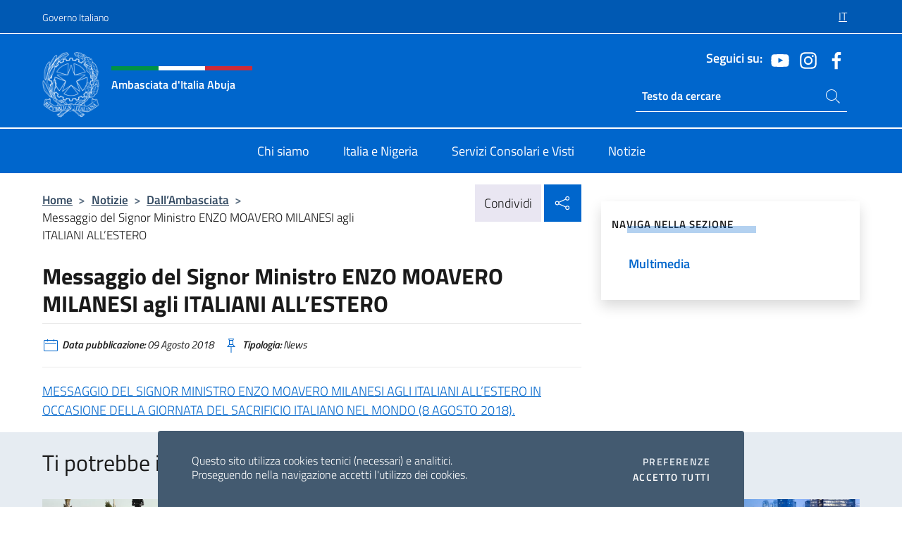

--- FILE ---
content_type: text/html; charset=UTF-8
request_url: https://ambabuja.esteri.it/it/news/dall_ambasciata/2018/08/messaggio-del-signor-ministro-enzo/
body_size: 12563
content:
<!DOCTYPE html>
<html lang="it-IT">
<head>
	<meta charset="UTF-8">
	<meta name="viewport" content="width=device-width, initial-scale=1, shrink-to-fit=no">
	<meta name="author" content="Ministero degli Affari Esteri e della Cooperazione Internazionale">
	<link rel="profile" href="https://gmpg.org/xfn/11">

	<title>Messaggio del Signor Ministro ENZO MOAVERO MILANESI agli ITALIANI ALL’ESTERO &#8211; Ambasciata d&#039;Italia Abuja</title>
<meta name='robots' content='max-image-preview:large' />
	<style>img:is([sizes="auto" i], [sizes^="auto," i]) { contain-intrinsic-size: 3000px 1500px }</style>
	<link rel="alternate" hreflang="it" href="https://ambabuja.esteri.it/it/news/dall_ambasciata/2018/08/messaggio-del-signor-ministro-enzo/" />
<link rel="alternate" hreflang="x-default" href="https://ambabuja.esteri.it/it/news/dall_ambasciata/2018/08/messaggio-del-signor-ministro-enzo/" />
<link rel="alternate" type="application/rss+xml" title="Ambasciata d&#039;Italia Abuja &raquo; Feed" href="https://ambabuja.esteri.it/it/feed/" />
<link rel="alternate" type="application/rss+xml" title="Ambasciata d&#039;Italia Abuja &raquo; Feed dei commenti" href="https://ambabuja.esteri.it/it/comments/feed/" />
<link rel='stylesheet' id='iwy-search-autocomplete-css' href='https://ambabuja.esteri.it/wp-content/plugins/iwy-search-autocomplete/public/css/iwy-search-autocomplete-public.min.css?ver=1.0.0' media='all' />
<link rel='stylesheet' id='bootstrap-italia-css-css' href='https://ambabuja.esteri.it/wp-content/themes/sedi-tema/assets/css/bootstrap-italia.min.css?ver=2.5.0' media='all' />
<link rel='stylesheet' id='custom-style-css' href='https://ambabuja.esteri.it/wp-content/themes/sedi-tema/assets/css/custom.min.css?ver=2.5.0' media='all' />
<script id="wpml-cookie-js-extra">
var wpml_cookies = {"wp-wpml_current_language":{"value":"it","expires":1,"path":"\/"}};
var wpml_cookies = {"wp-wpml_current_language":{"value":"it","expires":1,"path":"\/"}};
</script>
<script defer src="https://ambabuja.esteri.it/wp-content/plugins/sitepress-multilingual-cms/res/js/cookies/language-cookie.js?ver=486900" id="wpml-cookie-js" defer data-wp-strategy="defer"></script>
<script defer src="https://ambabuja.esteri.it/wp-includes/js/jquery/jquery.min.js?ver=3.7.1" id="jquery-core-js"></script>
<link rel="https://api.w.org/" href="https://ambabuja.esteri.it/it/wp-json/" /><link rel="alternate" title="JSON" type="application/json" href="https://ambabuja.esteri.it/it/wp-json/wp/v2/posts/1290" /><link rel="EditURI" type="application/rsd+xml" title="RSD" href="https://ambabuja.esteri.it/xmlrpc.php?rsd" />

<link rel="canonical" href="https://ambabuja.esteri.it/it/news/dall_ambasciata/2018/08/messaggio-del-signor-ministro-enzo/" />
<link rel='shortlink' href='https://ambabuja.esteri.it/it/?p=1290' />
<link rel="alternate" title="oEmbed (JSON)" type="application/json+oembed" href="https://ambabuja.esteri.it/it/wp-json/oembed/1.0/embed?url=https%3A%2F%2Fambabuja.esteri.it%2Fit%2Fnews%2Fdall_ambasciata%2F2018%2F08%2Fmessaggio-del-signor-ministro-enzo%2F" />
<link rel="alternate" title="oEmbed (XML)" type="text/xml+oembed" href="https://ambabuja.esteri.it/it/wp-json/oembed/1.0/embed?url=https%3A%2F%2Fambabuja.esteri.it%2Fit%2Fnews%2Fdall_ambasciata%2F2018%2F08%2Fmessaggio-del-signor-ministro-enzo%2F&#038;format=xml" />
<meta name="generator" content="WPML ver:4.8.6 stt:1,4,27;" />
        <!-- Matomo -->
<script type="text/javascript">
  var _paq = window._paq = window._paq || [];
  /* tracker methods like "setCustomDimension" should be called before "trackPageView" */
  _paq.push(['trackPageView']);
  _paq.push(['enableLinkTracking']);
  (function() {
    var u="https://ingestion.webanalytics.italia.it/";
    _paq.push(['setTrackerUrl', u+'matomo.php']);
    _paq.push(['setSiteId', '39536']);
    var d=document, g=d.createElement('script'), s=d.getElementsByTagName('script')[0];
    g.type='text/javascript'; g.async=true; g.src=u+'matomo.js'; s.parentNode.insertBefore(g,s);
  })();
</script>
<!-- End Matomo Code -->

	<meta property="og:title" content="Messaggio del Signor Ministro ENZO MOAVERO MILANESI agli ITALIANI ALL’ESTERO"><meta property="og:type" content="article"><meta property="og:url" content="https://ambabuja.esteri.it/it/news/dall_ambasciata/2018/08/messaggio-del-signor-ministro-enzo/"><meta property="og:image" content="https://ambabuja.esteri.it/wp-content/themes/sedi-tema/assets/img/img-default.jpg"><meta property="og:description" content="MESSAGGIO DEL SIGNOR MINISTRO ENZO MOAVERO MILANESI AGLI ITALIANI ALL’ESTERO IN OCCASIONE DELLA GIORNATA DEL SACRIFICIO ITALIANO NEL MONDO (8 AGOSTO 2018)."><link rel="icon" href="https://ambabuja.esteri.it/wp-content/uploads/2023/04/repubblica-italiana-logo-scuro.png" sizes="32x32" />
<link rel="icon" href="https://ambabuja.esteri.it/wp-content/uploads/2023/04/repubblica-italiana-logo-scuro.png" sizes="192x192" />
<link rel="apple-touch-icon" href="https://ambabuja.esteri.it/wp-content/uploads/2023/04/repubblica-italiana-logo-scuro.png" />
<meta name="msapplication-TileImage" content="https://ambabuja.esteri.it/wp-content/uploads/2023/04/repubblica-italiana-logo-scuro.png" />
</head>

<body class="wp-singular post-template-default single single-post postid-1290 single-format-standard wp-custom-logo wp-theme-sedi-tema">

 <!-- Cookiebar -->
 <div class="cookiebar">
    <p>Questo sito utilizza cookies tecnici (necessari) e analitici. <br>Proseguendo nella navigazione accetti l'utilizzo dei cookies.</p>
    <div class="cookiebar-buttons">
        <button id="pref-modal" class="cookiebar-btn" data-bs-toggle="modal" data-bs-target="#modalcookie">Preferenze<span class="visually-hidden"> cookies</span></button>
        <button data-bs-accept="cookiebar" class="cookiebar-btn cookiebar-confirm">Accetto tutti<span class="visually-hidden">  i cookies</span></button>
    </div>
</div>

<div id="page" class="site">
	<!-- Skiplinks -->
	<div class="skiplinks">
    	<a class="visually-hidden visually-hidden-focusable" href="#primary">Salta al contenuto</a>
  	</div>
	
	<!-- Header del sito -->
	<header id="masthead" class="site-header it-header-wrapper it-header-sticky" data-bs-toggle="sticky" data-bs-position-type="fixed" data-bs-sticky-class-name="is-sticky" data-bs-target="#header-nav-wrapper">

	    <!-- Top bar del sito -->
		<div class="it-header-slim-wrapper thead-dark">
          <div class="container">
            <div class="row">
              <div class="col-12">
                <div class="it-header-slim-wrapper-content ps-0">
                  <a class="d-lg-block navbar-brand" href="https://www.governo.it/">Governo Italiano</a>
                  <div class="it-header-slim-right-zone"> 
                        <div class="row">
                          <div class="col-12">
                            <div class="link-list-wrapper">
                              <ul id="top-menu" class="link-list lang-menu list-inline"><li id="menu-item-wpml-ls-4-it" class="menu-item wpml-ls-slot-4 wpml-ls-item wpml-ls-item-it wpml-ls-current-language wpml-ls-menu-item wpml-ls-first-item wpml-ls-last-item menu-item-type-wpml_ls_menu_item menu-item-object-wpml_ls_menu_item menu-item-wpml-ls-4-it"><a href="https://ambabuja.esteri.it/it/news/dall_ambasciata/2018/08/messaggio-del-signor-ministro-enzo/" role="menuitem"><span class="text-white"><span class="wpml-ls-display">IT</span></span></a></li>
</ul>                              <!-- <ul class="link-list list-inline lang-menu">
                                <li class="list-inline-item">
                                  <a class="list-item text-white active" href="#"><span class="text-white">ITA</span></a>
                                </li>
                                <li class="list-inline-item">
                                  <a class="list-item text-white" href="#"><span class="text-white">ENG</span></a>
                                </li>
                                <li class="list-inline-item">
                                  <a class="list-item text-white" href="#"><span class="text-white">ARA</span></a>
                                </li>
                              </ul> -->
                            </div>
                          </div>
                        </div>        
                  </div>
                </div>
              </div>
            </div>
          </div>
        </div>
	
	<!-- Contenitore logo, cerca, social e menù -->
	<section class="it-nav-wrapper">
  <h2 class="visually-hidden">Intestazione sito, social e menù</h2>
		<div class="site-branding it-header-center-wrapper">
		
		<!-- Bandiera italiana o riga total white -->
		<div class="flag_container clearfix">
            <div class="white clearfix"></div>
            <div class="white clearfix"></div>
            <div class="white clearfix"></div>
        </div>

		<!-- Container elemnti -->
		<div class="container">
              <div class="row">
                <div class="col-12">
                  <div class="it-header-center-content-wrapper ps-0">
                    <div class="it-brand-wrapper">
					<a href="https://ambabuja.esteri.it/it/" rel="home">
              <picture>
                <source type="image/webp" srcset="https://ambabuja.esteri.it/wp-content/themes/sedi-tema/assets/img/logo-mae-2x.webp 2x, https://ambabuja.esteri.it/wp-content/themes/sedi-tema/assets/img/logo-mae.webp 1x">
                <source type="image/png" srcset="https://ambabuja.esteri.it/wp-content/themes/sedi-tema/assets/img/logo-mae.png">
                <img class="logo-img" width="82" height="94" src="https://ambabuja.esteri.it/wp-content/themes/sedi-tema/assets/img/logo-mae.png" alt="Logo Ambasciata d&#039;Italia Abuja">
              </picture>
                <div class="it-brand-text ps-3 w-75">
                  <div class="flag_container clearfix logo-flag">
                    <div class="green clearfix"></div>
                    <div class="white clearfix"></div>
                    <div class="red clearfix"></div>
                  </div>
                                        <p class="no_toc title-site">Ambasciata d&#039;Italia Abuja</p>
                                        <p class="site-description visually-hidden">Il nuovo sito Ambasciata d&#039;Italia a Abuja</p>
                                            </div>
                      </a>
                    </div>
                    <div class="it-right-zone flex-column header-right-column">
                                            <section class="it-socials d-none d-md-flex hidden-md">
                        <p class="h6 title-social">Seguici su:</p>
                        <ul>
                                                    <li>
                            <a aria-label="Vai al canale youtube" href="https://www.youtube.com/@ItalyInAbuja" target="_blank" rel="noopener">
                            <img class="ico-head" src="https://ambabuja.esteri.it/wp-content/themes/sedi-tema/assets/img/social-header/youtube-ico.svg" alt="Vai al canale youtube"/></a>
                          </li>
                                                    <li>
                            <a aria-label="Vai al canale instagram" href="https://www.instagram.com/italyinabuja" target="_blank" rel="noopener">
                            <img class="ico-head" src="https://ambabuja.esteri.it/wp-content/themes/sedi-tema/assets/img/social-header/instagram-ico.svg" alt="Vai al canale instagram"/></a>
                          </li>
                                                    <li>
                            <a aria-label="Vai al canale facebook" href="https://www.facebook.com/ItalyinAbuja" target="_blank" rel="noopener">
                            <img class="ico-head" src="https://ambabuja.esteri.it/wp-content/themes/sedi-tema/assets/img/social-header/facebook-ico.svg" alt="Vai al canale facebook"/></a>
                          </li>
                                                  </ul>
                      </section>
                                            <section role="search" class="mt-auto it-search-wrapper">
		<h2 class="visually-hidden">Ricerca sito live</h2>
			<div class="form-group search-head" id="box-live-search">
				<label for="search-live" class="visually-hidden">Cerca nel sito</label>
				<input id="search-live" type="search" class="autocomplete text-white" placeholder="Testo da cercare" name="autocomplete">
				<span class="autocomplete-icon" aria-hidden="true">
					<svg class="icon icon-sm icon-white"><use xlink:href="https://ambabuja.esteri.it/wp-content/themes/sedi-tema/assets/svg/sprites.svg#it-search"></use></svg>
				</span>
				
				<ul class="autocomplete-search search-overlay" id="wrapper-lis-search">
				
					<li><a id="default-text" href="#">
						<span class="autocomplete-search-text">
							digita...</span>
						</a>
					</li>
					
				</ul>
			</div>        
			</section>                     
                    </div>
                  </div>
                </div>
              </div>
            </div>
		</div><!-- .site-branding -->
	
	<!-- Contenitore della navigazione -->
	<div id="header-nav-wrapper" class="it-header-navbar-wrapper">
		<div class="container">
			<div class="row">
				<div class="col-12">
					<nav id="site-navigation" class="main-navigation navbar navbar-expand-lg theme-dark-mobile">
					  <button class="custom-navbar-toggler" type="button" aria-controls="navbarNavQ" aria-expanded="false" aria-label="Mostra/Nascondi la navigazione" data-bs-toggle="navbarcollapsible" data-bs-target="#navbarNavQ">
                  <svg class="icon icon-light icon-sm"><use xlink:href="https://ambabuja.esteri.it/wp-content/themes/sedi-tema/assets/svg/sprites.svg#it-burger"></use></svg>
            </button>
						<div class="navbar-collapsable" id="navbarNavQ">
							<div class="overlay"></div>
							<div class="close-div bg-transparent">
								<button class="btn close-menu" type="button">
								<svg class="icon icon-lg icon-white">
                  <use xlink:href="https://ambabuja.esteri.it/wp-content/themes/sedi-tema/assets/svg/sprites.svg#it-close"></use>
                </svg>
								<span class="visually-hidden">Chiudi</span>
								</button>
							</div>
							<div class="menu-wrapper">
								<div class="logo-menu-mobile border-bottom p-4">
                  <div class="col-sm-8 pb-2">   
                  <span class="text-white h4">Menu</span>
                          </div>
								</div>
								<ul id="primary-menu" class="navbar-nav mx-auto"><li id="nav-menu-item-27" class="nav-item dropdown megamenu  menu-item-even menu-item-depth-0 menu-item menu-item-type-post_type menu-item-object-page"><a href="https://ambabuja.esteri.it/it/chi-siamo/" class="nav-link main-menu-link list-item"><span>Chi siamo</span></a><li id="nav-menu-item-26" class="nav-item dropdown megamenu  menu-item-even menu-item-depth-0 menu-item menu-item-type-post_type menu-item-object-page"><a href="https://ambabuja.esteri.it/it/italia-e-nigeria/" class="nav-link main-menu-link list-item"><span>Italia e Nigeria</span></a><li id="nav-menu-item-25" class="nav-item dropdown megamenu  menu-item-even menu-item-depth-0 menu-item menu-item-type-post_type menu-item-object-page"><a href="https://ambabuja.esteri.it/it/servizi-consolari-e-visti/" class="nav-link main-menu-link list-item"><span>Servizi Consolari e Visti</span></a><li id="nav-menu-item-24" class="nav-item dropdown megamenu  menu-item-even menu-item-depth-0 menu-item menu-item-type-post_type menu-item-object-page"><a href="https://ambabuja.esteri.it/it/news/" class="nav-link main-menu-link list-item"><span>Notizie</span></a></ul>                  <!-- Form ricerca mobile -->
								<div class="form-group mobile-search mt-2 p-2">
									<form role="search" method="get" action="https://ambabuja.esteri.it/it/">
										<input id="ricerca-mobile" name="s" type="search" placeholder="Cerca nel sito">
											
											<button type="submit" class="autocomplete-icon icon-search-submit-mobile" aria-hidden="true">
												<svg class="icon icon-sm icon-primary"><use xlink:href="https://ambabuja.esteri.it/wp-content/themes/sedi-tema/assets/svg/sprites.svg#it-search"></use></svg>
                        <span class="d-none">Cerca nel sito</span>
											</button>
										<label for="ricerca-mobile" class="visually-hidden">Cerca nel sito</label>
									</form>
								</div>
							</div><!-- .menu-wrapper -->
						</div><!-- .navbar-collapsable -->
					</nav><!-- #site-navigation -->
				</div>
			</div>
		</div>
	</div><!-- .it-header-navbar-wrapper -->
 </section>
</header><!-- #masthead -->
	<main id="primary" class="site-main container mt-3">
			<div class="row">
				<div class="col-lg-8">
					<!-- Breadcrumbs e social sharing -->
					<div class="row">
						<div class="col-lg-8">
							<nav class="breadcrumb-container" aria-label="breadcrumb"><ol class="breadcrumb"><li class="breadcrumb-item"><a href="https://ambabuja.esteri.it/it/">Home</a><span class="separator">&gt;</span></li><li class="breadcrumb-item"><li class="breadcrumb-item">
                                <a href="https://ambabuja.esteri.it/it/news/">Notizie</a></li><li class="breadcrumb-item"><span class="separator">&gt;</span></li><li class="breadcrumb-item">
                                <a href="https://ambabuja.esteri.it/it/news/dall_ambasciata/">Dall&#8217;Ambasciata</a></li><li class="breadcrumb-item"><span class="separator">&gt;</span></li><li class="breadcrumb-item active" aria-current="page">Messaggio del Signor Ministro ENZO MOAVERO MILANESI agli ITALIANI ALL’ESTERO</li></ol></nav>						</div>
						<div class="col-lg-4">
							
    <!-- Share button -->
    <div class="share_buttons reveal-content clearfix">
        <div class="share_buttons_container float-start clearfix pe-2">
            <a href="https://www.facebook.com/sharer/sharer.php?u=https://ambabuja.esteri.it/it/messaggio-del-signor-ministro-enzo/" title="Condividi su Facebook">
                <svg class="icon icon-lg icon-padded bg-primary icon-white">
                    <use xlink:href="https://ambabuja.esteri.it/wp-content/themes/sedi-tema/assets/svg/sprites.svg#it-facebook"></use>
                </svg>
                <span class="visually-hidden">Condividi su Facebook</span>
            </a>
            <a href="https://twitter.com/intent/tweet?url=https://ambabuja.esteri.it/it/messaggio-del-signor-ministro-enzo/" title="Condividi su Twitter">
                <svg class="icon icon-lg icon-padded bg-primary icon-white">
                    <use xlink:href="https://ambabuja.esteri.it/wp-content/themes/sedi-tema/assets/svg/sprites.svg#it-twitter"></use>
                </svg>
                <span class="visually-hidden">Condividi su Twitter</span>
            </a>
            <a href="https://api.whatsapp.com/send?text=https://ambabuja.esteri.it/it/messaggio-del-signor-ministro-enzo/" data-action="share/whatsapp/share" title="Condividi su Whatsapp">
                <svg class="icon icon-lg icon-padded bg-primary icon-white">
                    <use xlink:href="https://ambabuja.esteri.it/wp-content/themes/sedi-tema/assets/svg/sprites.svg#it-whatsapp"></use>
                </svg>
                <span class="visually-hidden">Condividi su Whatsapp</span>
            </a>
        </div>
        <!-- /share_buttons_container -->
        <span class="bg-light share-span">Condividi</span>
            <a href="#" onclick="return false" title="Condividi sui Social Network" class="share_buttons_trigger reveal-trigger">
                <svg class="icon icon-lg icon-padded bg-primary icon-white align-middle">
                  <use xlink:href="https://ambabuja.esteri.it/wp-content/themes/sedi-tema/assets/svg/sprites.svg#it-share"></use>
                </svg>
                <span class="visually-hidden">Condividi sui Social Network</span>
            </a>
    </div>						</div>
					</div>
		
<article id="post-1290" class="post-1290 post type-post status-publish format-standard hentry">
	
	<header class="entry-header">
		<h1 class="entry-title h3">Messaggio del Signor Ministro ENZO MOAVERO MILANESI agli ITALIANI ALL’ESTERO</h1>	</header><!-- .entry-header -->

	
		<div class="entry-meta">
					<ul class="list-inline">
        	<li class="list-inline-item">
				<svg class="icon icon-primary icon-sm">
					<use xlink:href="https://ambabuja.esteri.it/wp-content/themes/sedi-tema/assets/svg/sprites.svg#it-calendar"></use>
				</svg>
				<small>
					<b> Data pubblicazione:</b> 09 Agosto 2018				</small>
				</li>
            <li class="list-inline-item">
				<svg class="icon icon-primary icon-sm">
					<use xlink:href="https://ambabuja.esteri.it/wp-content/themes/sedi-tema/assets/svg/sprites.svg#it-pin"></use>
				</svg>
				<small>
					<b>Tipologia:</b> News				</small>
			</li>
		</ul>
				</div><!-- .entry-meta -->

	<div class="entry-content">
		<p><a href="http://ambabuja.esteri.it/wp-content/uploads/resource/doc/2018/08/messaggio_del_signor_ministro.docx" target="_blank" title="Messaggio del Signor Ministro" rel="noopener">MESSAGGIO DEL SIGNOR MINISTRO ENZO MOAVERO MILANESI AGLI ITALIANI ALL’ESTERO IN OCCASIONE DELLA GIORNATA DEL SACRIFICIO ITALIANO NEL MONDO (8 AGOSTO 2018).</a></p>
	</div><!-- .entry-content -->

	<footer class="entry-footer">
			</footer><!-- .entry-footer -->
</article><!-- #post-1290 -->
			</div><!-- .col-lg-8 -->
			
<aside id="secondary" class="widget-area col-lg-4 ps-3 d-none d-lg-block d-xl-block affix-parent">
	<div class="sidebar-wrapper affix-top side-affix">
		<section id="iwy_widget_walker-3" class="widget widget_iwy_widget_walker">    <h4 class="h4 widget-title no-toc">Naviga nella sezione</h4>        <div class="sidebar-linklist-wrapper side-scrool">
            <div class="link-list-wrapper">
              <ul class="link-list">
                                    <li data-order="0">
                      <a href="https://ambabuja.esteri.it/it/news/multimedia/" class="list-item large medium right-icon " title="Multimedia"><span>Multimedia </span>
                                                </a>
                                            </li>   
                              </ul>
            </div>
        </div>
        </section>	</div>
</aside><!-- #secondary -->
		   </div><!-- .row -->
	</main><!-- #main -->

<!-- Sezione correlati -->
<section class="container-fluid c-line neutral-2-bg-a1 pb-4 pt-4">
    <div class="container">
      	<div class="row">
        	<div class="col-12">
          	<!-- Carousel gallery -->
          	<div class="it-carousel-wrapper it-carousel-landscape-abstract-three-cols splide" data-bs-carousel-splide>
			  <div class="it-header-block-title">
			  	<h3 class="no_toc fw-normal">Ti potrebbe interessare anche..</h3>
			  </div><!-- /.it-header-block-title -->
			  <div class="splide__track">
				<ul class="splide__list">
											<li class="splide__slide">
							<article class="it-single-slide-wrapper">
								<!--start card-->
								<div class="card-wrapper card-space">
									<div class="card card-big no-after">
										<div class="img-responsive-wrapper">
											<div class="img-responsive">
												<figure class="img-wrapper">
																										<img class="img-fluid" width="640" height="480" src="https://ambabuja.esteri.it/wp-content/uploads/2026/01/remembrance-day-768x576.jpeg" srcset="https://ambabuja.esteri.it/wp-content/uploads/2026/01/remembrance-day.jpeg 1080w, https://ambabuja.esteri.it/wp-content/uploads/2026/01/remembrance-day-300x225.jpeg 300w, https://ambabuja.esteri.it/wp-content/uploads/2026/01/remembrance-day-1024x768.jpeg 1024w, https://ambabuja.esteri.it/wp-content/uploads/2026/01/remembrance-day-768x576.jpeg 768w" sizes="(max-width: 1080px) 100vw, 1080px" alt="" title="remembrance day">
												  
												</figure>
											</div>
										</div>
										<div class="card-body px-3 px-md-4">
											<h5 class="card-title correlato"><a class="text-decoration-none text-body" href="https://ambabuja.esteri.it/it/news/dall_ambasciata/2026/01/lambasciatore-ditalia-al-armed-forces-remembrance-day/" title="Vai a L&#039;Ambasciatore d&#039;Italia al Armed Forces Remembrance Day">L&#039;Ambasciatore d&#039;Italia al Armed Forces Remembrance Day</a></h5>
											<p class="card-text">Il 15 gennaio in Nigeria si celebra l’Armed Forces Remembrance Day, la giornata nazionale dedicata...</p>
											<footer class="it-card-footer">
												<a href="https://ambabuja.esteri.it/it/news/dall_ambasciata/2026/01/lambasciatore-ditalia-al-armed-forces-remembrance-day/" title="Vai all'articolo L&#039;Ambasciatore d&#039;Italia al Armed Forces Remembrance Day" class="btn btn-outline-primary btn-sm">Leggi<span class="visually-hidden">L&#039;Ambasciatore d&#039;Italia al Armed Forces Remembrance Day</span></a>
											</footer>
										</div><!-- ./card-body -->
									</div><!-- ./card -->
								</div><!--end card-->
							</article><!--.it-single-slide-wrapper-->
						</li>
											<li class="splide__slide">
							<article class="it-single-slide-wrapper">
								<!--start card-->
								<div class="card-wrapper card-space">
									<div class="card card-big no-after">
										<div class="img-responsive-wrapper">
											<div class="img-responsive">
												<figure class="img-wrapper">
																										<img class="img-fluid" width="640" height="360" src="https://ambabuja.esteri.it/wp-content/uploads/2026/01/Global-Gateway-768x432.jpg" srcset="https://ambabuja.esteri.it/wp-content/uploads/2026/01/Global-Gateway.jpg 991w, https://ambabuja.esteri.it/wp-content/uploads/2026/01/Global-Gateway-300x169.jpg 300w, https://ambabuja.esteri.it/wp-content/uploads/2026/01/Global-Gateway-768x432.jpg 768w" sizes="(max-width: 991px) 100vw, 991px" alt="Logo Global Gateway e bandiera dell&#039;Unione Europea su sfondo blu" title="Global Gateway &#8211; Iniziativa UE">
												  
												</figure>
											</div>
										</div>
										<div class="card-body px-3 px-md-4">
											<h5 class="card-title correlato"><a class="text-decoration-none text-body" href="https://ambabuja.esteri.it/it/news/dall_ambasciata/2026/01/global-gateway-investment-hub-per-le-imprese-europee-che-vogliono-investire-nellafrica-sub-sahariana/" title="Vai a Global Gateway Investment Hub: per le imprese europee che vogliono investire nell&#039;Africa Sub-Sahariana">Global Gateway Investment Hub: per le imprese europee che vogliono investire nell&#039;Africa Sub-Sahariana</a></h5>
											<p class="card-text">La Commissione Europea organizza il 28 gennaio (ore 14-15,30) una sessione informativa online sul funzionamento...</p>
											<footer class="it-card-footer">
												<a href="https://ambabuja.esteri.it/it/news/dall_ambasciata/2026/01/global-gateway-investment-hub-per-le-imprese-europee-che-vogliono-investire-nellafrica-sub-sahariana/" title="Vai all'articolo Global Gateway Investment Hub: per le imprese europee che vogliono investire nell&#039;Africa Sub-Sahariana" class="btn btn-outline-primary btn-sm">Leggi<span class="visually-hidden">Global Gateway Investment Hub: per le imprese europee che vogliono investire nell&#039;Africa Sub-Sahariana</span></a>
											</footer>
										</div><!-- ./card-body -->
									</div><!-- ./card -->
								</div><!--end card-->
							</article><!--.it-single-slide-wrapper-->
						</li>
											<li class="splide__slide">
							<article class="it-single-slide-wrapper">
								<!--start card-->
								<div class="card-wrapper card-space">
									<div class="card card-big no-after">
										<div class="img-responsive-wrapper">
											<div class="img-responsive">
												<figure class="img-wrapper">
																										<img class="img-fluid" width="640" height="448" src="https://ambabuja.esteri.it/wp-content/uploads/2026/01/cover-guida-economica-768x538.jpg" srcset="https://ambabuja.esteri.it/wp-content/uploads/2026/01/cover-guida-economica.jpg 1023w, https://ambabuja.esteri.it/wp-content/uploads/2026/01/cover-guida-economica-300x210.jpg 300w, https://ambabuja.esteri.it/wp-content/uploads/2026/01/cover-guida-economica-768x538.jpg 768w" sizes="(max-width: 1023px) 100vw, 1023px" alt="Copertina della guida economica sulla Nigeria pubblicata dall’Ambasciata d’Italia ad Abuja" title="Guida economica Nigeria – Diplomazia della Crescita">
												  
												</figure>
											</div>
										</div>
										<div class="card-body px-3 px-md-4">
											<h5 class="card-title correlato"><a class="text-decoration-none text-body" href="https://ambabuja.esteri.it/it/news/dall_ambasciata/2026/01/guida-per-le-aziende-italiane/" title="Vai a GUIDA PER LE AZIENDE ITALIANE">GUIDA PER LE AZIENDE ITALIANE</a></h5>
											<p class="card-text">L&#039;Agenzia Nazionale Stampa Associata (ANSA) principale agenzia di stampa italiana e una delle più importanti...</p>
											<footer class="it-card-footer">
												<a href="https://ambabuja.esteri.it/it/news/dall_ambasciata/2026/01/guida-per-le-aziende-italiane/" title="Vai all'articolo GUIDA PER LE AZIENDE ITALIANE" class="btn btn-outline-primary btn-sm">Leggi<span class="visually-hidden">GUIDA PER LE AZIENDE ITALIANE</span></a>
											</footer>
										</div><!-- ./card-body -->
									</div><!-- ./card -->
								</div><!--end card-->
							</article><!--.it-single-slide-wrapper-->
						</li>
											<li class="splide__slide">
							<article class="it-single-slide-wrapper">
								<!--start card-->
								<div class="card-wrapper card-space">
									<div class="card card-big no-after">
										<div class="img-responsive-wrapper">
											<div class="img-responsive">
												<figure class="img-wrapper">
																										<img class="img-fluid" width="640" height="800" src="https://ambabuja.esteri.it/wp-content/uploads/2025/12/7-768x960.jpg" srcset="https://ambabuja.esteri.it/wp-content/uploads/2025/12/7.jpg 1080w, https://ambabuja.esteri.it/wp-content/uploads/2025/12/7-240x300.jpg 240w, https://ambabuja.esteri.it/wp-content/uploads/2025/12/7-819x1024.jpg 819w, https://ambabuja.esteri.it/wp-content/uploads/2025/12/7-768x960.jpg 768w" sizes="(max-width: 1080px) 100vw, 1080px" alt="Poster celebrativo della GNS 2025 con icone spaziali e riferimenti al satellite S. Marco 1" title="Giornata Nazionale dello Spazio 2025">
												  
												</figure>
											</div>
										</div>
										<div class="card-body px-3 px-md-4">
											<h5 class="card-title correlato"><a class="text-decoration-none text-body" href="https://ambabuja.esteri.it/it/news/dall_ambasciata/2025/12/giornata-nazionale-dello-spazio-gns/" title="Vai a Giornata Nazionale dello Spazio (GNS)">Giornata Nazionale dello Spazio (GNS)</a></h5>
											<p class="card-text">Con il lancio del primo satellite artificiale italiano, San Marco 1, avvenuto nel 1964, l’Italia...</p>
											<footer class="it-card-footer">
												<a href="https://ambabuja.esteri.it/it/news/dall_ambasciata/2025/12/giornata-nazionale-dello-spazio-gns/" title="Vai all'articolo Giornata Nazionale dello Spazio (GNS)" class="btn btn-outline-primary btn-sm">Leggi<span class="visually-hidden">Giornata Nazionale dello Spazio (GNS)</span></a>
											</footer>
										</div><!-- ./card-body -->
									</div><!-- ./card -->
								</div><!--end card-->
							</article><!--.it-single-slide-wrapper-->
						</li>
											<li class="splide__slide">
							<article class="it-single-slide-wrapper">
								<!--start card-->
								<div class="card-wrapper card-space">
									<div class="card card-big no-after">
										<div class="img-responsive-wrapper">
											<div class="img-responsive">
												<figure class="img-wrapper">
																										<img class="img-fluid" width="640" height="640" src="https://ambabuja.esteri.it/wp-content/uploads/2025/12/DIRITTI-UMANI-768x768.jpg" srcset="https://ambabuja.esteri.it/wp-content/uploads/2025/12/DIRITTI-UMANI.jpg 1024w, https://ambabuja.esteri.it/wp-content/uploads/2025/12/DIRITTI-UMANI-300x300.jpg 300w, https://ambabuja.esteri.it/wp-content/uploads/2025/12/DIRITTI-UMANI-150x150.jpg 150w, https://ambabuja.esteri.it/wp-content/uploads/2025/12/DIRITTI-UMANI-768x768.jpg 768w" sizes="(max-width: 1024px) 100vw, 1024px" alt="Illustrazione simbolica della Giornata dei Diritti Umani con persone, globo e simboli di pace" title="Giornata dei Diritti Umani – Dichiarazione Universale">
												  
												</figure>
											</div>
										</div>
										<div class="card-body px-3 px-md-4">
											<h5 class="card-title correlato"><a class="text-decoration-none text-body" href="https://ambabuja.esteri.it/it/news/dall_ambasciata/2025/12/giornata-dei-diritti-umani-tajani-il-mandato-dellitalia-a-ginevra-dara-slancio-alla-nostra-azione/" title="Vai a Giornata dei diritti umani, Tajani: il mandato dell’Italia a Ginevra darà slancio alla nostra azione">Giornata dei diritti umani, Tajani: il mandato dell’Italia a Ginevra darà slancio alla nostra azione</a></h5>
											<p class="card-text">In occasione della Giornata internazionale dei diritti umani — che ricorda l’adozione della Dichiarazione Universale...</p>
											<footer class="it-card-footer">
												<a href="https://ambabuja.esteri.it/it/news/dall_ambasciata/2025/12/giornata-dei-diritti-umani-tajani-il-mandato-dellitalia-a-ginevra-dara-slancio-alla-nostra-azione/" title="Vai all'articolo Giornata dei diritti umani, Tajani: il mandato dell’Italia a Ginevra darà slancio alla nostra azione" class="btn btn-outline-primary btn-sm">Leggi<span class="visually-hidden">Giornata dei diritti umani, Tajani: il mandato dell’Italia a Ginevra darà slancio alla nostra azione</span></a>
											</footer>
										</div><!-- ./card-body -->
									</div><!-- ./card -->
								</div><!--end card-->
							</article><!--.it-single-slide-wrapper-->
						</li>
											<li class="splide__slide">
							<article class="it-single-slide-wrapper">
								<!--start card-->
								<div class="card-wrapper card-space">
									<div class="card card-big no-after">
										<div class="img-responsive-wrapper">
											<div class="img-responsive">
												<figure class="img-wrapper">
																										<img class="img-fluid" width="640" height="427" src="https://ambabuja.esteri.it/wp-content/uploads/2025/12/TAJANI-CUCINA-ITA-768x512.jpg" srcset="https://ambabuja.esteri.it/wp-content/uploads/2025/12/TAJANI-CUCINA-ITA.jpg 1600w, https://ambabuja.esteri.it/wp-content/uploads/2025/12/TAJANI-CUCINA-ITA-300x200.jpg 300w, https://ambabuja.esteri.it/wp-content/uploads/2025/12/TAJANI-CUCINA-ITA-1024x682.jpg 1024w, https://ambabuja.esteri.it/wp-content/uploads/2025/12/TAJANI-CUCINA-ITA-768x512.jpg 768w" sizes="(max-width: 1600px) 100vw, 1600px" alt="Delegati italiani con bandiera nazionale durante la seduta UNESCO a New Delhi" title="Delegazione italiana alla seduta UNESCO">
												  
												</figure>
											</div>
										</div>
										<div class="card-body px-3 px-md-4">
											<h5 class="card-title correlato"><a class="text-decoration-none text-body" href="https://ambabuja.esteri.it/it/news/dall_ambasciata/2025/12/la-cucina-italiana-patrimonio-dellumanita-unesco/" title="Vai a LA CUCINA ITALIANA PATRIMONIO DELL&#039;UMANITÀ UNESCO">LA CUCINA ITALIANA PATRIMONIO DELL&#039;UMANITÀ UNESCO</a></h5>
											<p class="card-text">La Cucina Italiana entra a pieno titolo tra i patrimoni immateriali dell’umanità, confermando che il...</p>
											<footer class="it-card-footer">
												<a href="https://ambabuja.esteri.it/it/news/dall_ambasciata/2025/12/la-cucina-italiana-patrimonio-dellumanita-unesco/" title="Vai all'articolo LA CUCINA ITALIANA PATRIMONIO DELL&#039;UMANITÀ UNESCO" class="btn btn-outline-primary btn-sm">Leggi<span class="visually-hidden">LA CUCINA ITALIANA PATRIMONIO DELL&#039;UMANITÀ UNESCO</span></a>
											</footer>
										</div><!-- ./card-body -->
									</div><!-- ./card -->
								</div><!--end card-->
							</article><!--.it-single-slide-wrapper-->
						</li>
											<li class="splide__slide">
							<article class="it-single-slide-wrapper">
								<!--start card-->
								<div class="card-wrapper card-space">
									<div class="card card-big no-after">
										<div class="img-responsive-wrapper">
											<div class="img-responsive">
												<figure class="img-wrapper">
																										<img class="img-fluid" width="100" height="112" src="https://ambabuja.esteri.it/wp-content/uploads/2023/04/repubblica-italiana-logo-scuro.png" srcset="" sizes="(max-width: 100px) 100vw, 100px" alt="Repubblica Italiana Logo scuro" title="Repubblica Italiana Logo scuro">
												  
												</figure>
											</div>
										</div>
										<div class="card-body px-3 px-md-4">
											<h5 class="card-title correlato"><a class="text-decoration-none text-body" href="https://ambabuja.esteri.it/it/news/dall_ambasciata/2025/12/avviso-modifica-costo-passaporto-ordinario-elettronico/" title="Vai a AVVISO – MODIFICA COSTO PASSAPORTO ORDINARIO ELETTRONICO">AVVISO – MODIFICA COSTO PASSAPORTO ORDINARIO ELETTRONICO</a></h5>
											<p class="card-text">A decorrere dal 1° dicembre 2025 il costo del passaporto sarà di 116 euro per...</p>
											<footer class="it-card-footer">
												<a href="https://ambabuja.esteri.it/it/news/dall_ambasciata/2025/12/avviso-modifica-costo-passaporto-ordinario-elettronico/" title="Vai all'articolo AVVISO – MODIFICA COSTO PASSAPORTO ORDINARIO ELETTRONICO" class="btn btn-outline-primary btn-sm">Leggi<span class="visually-hidden">AVVISO – MODIFICA COSTO PASSAPORTO ORDINARIO ELETTRONICO</span></a>
											</footer>
										</div><!-- ./card-body -->
									</div><!-- ./card -->
								</div><!--end card-->
							</article><!--.it-single-slide-wrapper-->
						</li>
											<li class="splide__slide">
							<article class="it-single-slide-wrapper">
								<!--start card-->
								<div class="card-wrapper card-space">
									<div class="card card-big no-after">
										<div class="img-responsive-wrapper">
											<div class="img-responsive">
												<figure class="img-wrapper">
																										<img class="img-fluid" width="640" height="392" src="https://ambabuja.esteri.it/wp-content/uploads/2025/12/MIgrantes-768x470.jpg" srcset="https://ambabuja.esteri.it/wp-content/uploads/2025/12/MIgrantes.jpg 1024w, https://ambabuja.esteri.it/wp-content/uploads/2025/12/MIgrantes-300x183.jpg 300w, https://ambabuja.esteri.it/wp-content/uploads/2025/12/MIgrantes-768x470.jpg 768w" sizes="(max-width: 1024px) 100vw, 1024px" alt="Immagine di copertina del Rapporto Italiani nel Mondo 2025 con illustrazioni diverse e temi globali" title="Rapporto Italiani nel Mondo 2025 – Copertina">
												  
												</figure>
											</div>
										</div>
										<div class="card-body px-3 px-md-4">
											<h5 class="card-title correlato"><a class="text-decoration-none text-body" href="https://ambabuja.esteri.it/it/news/dall_ambasciata/2025/12/rapporto-italiani-nel-mondo/" title="Vai a RAPPORTO ITALIANI NEL MONDO">RAPPORTO ITALIANI NEL MONDO</a></h5>
											<p class="card-text">L’11 novembre è stata presentata a Roma la XX edizione del rapporto Italiani nel Mondo...</p>
											<footer class="it-card-footer">
												<a href="https://ambabuja.esteri.it/it/news/dall_ambasciata/2025/12/rapporto-italiani-nel-mondo/" title="Vai all'articolo RAPPORTO ITALIANI NEL MONDO" class="btn btn-outline-primary btn-sm">Leggi<span class="visually-hidden">RAPPORTO ITALIANI NEL MONDO</span></a>
											</footer>
										</div><!-- ./card-body -->
									</div><!-- ./card -->
								</div><!--end card-->
							</article><!--.it-single-slide-wrapper-->
						</li>
											<li class="splide__slide">
							<article class="it-single-slide-wrapper">
								<!--start card-->
								<div class="card-wrapper card-space">
									<div class="card card-big no-after">
										<div class="img-responsive-wrapper">
											<div class="img-responsive">
												<figure class="img-wrapper">
																										<img class="img-fluid" width="640" height="960" src="https://ambabuja.esteri.it/wp-content/uploads/2025/12/elezione-italia-IMO.jpg" srcset="https://ambabuja.esteri.it/wp-content/uploads/2025/12/elezione-italia-IMO.jpg 640w, https://ambabuja.esteri.it/wp-content/uploads/2025/12/elezione-italia-IMO-200x300.jpg 200w" sizes="(max-width: 640px) 100vw, 640px" alt="Bandiera italiana con nave cargo sullo sfondo e logo IMO, a simboleggiare l’elezione dell’Italia nel Consiglio dell’Organizzazione Marittima Internazionale" title="Italia rieletta nel Consiglio IMO – Categoria A 2026-2027">
												  
												</figure>
											</div>
										</div>
										<div class="card-body px-3 px-md-4">
											<h5 class="card-title correlato"><a class="text-decoration-none text-body" href="https://ambabuja.esteri.it/it/news/dall_ambasciata/2025/12/elezione-dellitalia-nel-consiglio-dellorganizzazione-marittima-internazionale-imo/" title="Vai a Elezione dell’Italia nel Consiglio dell’Organizzazione Marittima Internazionale (IMO)">Elezione dell’Italia nel Consiglio dell’Organizzazione Marittima Internazionale (IMO)</a></h5>
											<p class="card-text">L’Italia è stata rieletta nella Categoria A del Consiglio dell’Organizzazione Marittima Internazionale (IMO) per il...</p>
											<footer class="it-card-footer">
												<a href="https://ambabuja.esteri.it/it/news/dall_ambasciata/2025/12/elezione-dellitalia-nel-consiglio-dellorganizzazione-marittima-internazionale-imo/" title="Vai all'articolo Elezione dell’Italia nel Consiglio dell’Organizzazione Marittima Internazionale (IMO)" class="btn btn-outline-primary btn-sm">Leggi<span class="visually-hidden">Elezione dell’Italia nel Consiglio dell’Organizzazione Marittima Internazionale (IMO)</span></a>
											</footer>
										</div><!-- ./card-body -->
									</div><!-- ./card -->
								</div><!--end card-->
							</article><!--.it-single-slide-wrapper-->
						</li>
										</ul><!-- /.splide__list-->
		  	  </div><!-- /.splide__track-->
			</div><!-- /.it-carousel-wrapper -->
		</div><!-- .col-12-->
	 </div><!-- .row -->
	</div><!-- .container-->
</section>

		<!-- Bottom share nav -->
	<nav class="bottom-nav social-share">
      <ul>
        <li>
          <a href="https://www.facebook.com/sharer/sharer.php?u=https://ambabuja.esteri.it/it/messaggio-del-signor-ministro-enzo/" title="Condividi su Facebook">
            <svg class="icon icon-primary"><use xlink:href="https://ambabuja.esteri.it/wp-content/themes/sedi-tema/assets/svg/sprites.svg#it-facebook"></use></svg>
            <span class="bottom-nav-label text-primary">Facebook</span>
          </a>
        </li>
        <li>
          <a href="https://twitter.com/intent/tweet?url=https://ambabuja.esteri.it/it/messaggio-del-signor-ministro-enzo/" title="Condividi su Twitter">
            <svg class="icon icon-primary"><use xlink:href="https://ambabuja.esteri.it/wp-content/themes/sedi-tema/assets/svg/sprites.svg#it-twitter"></use></svg>
            <span class="bottom-nav-label text-primary">Twitter</span>
          </a>
        </li>
        <li>
          <a href="https://api.whatsapp.com/send?text=https://ambabuja.esteri.it/it/messaggio-del-signor-ministro-enzo/" title="Condividi su Whatsapp">
            <svg class="icon icon-primary"><use xlink:href="https://ambabuja.esteri.it/wp-content/themes/sedi-tema/assets/svg/sprites.svg#it-whatsapp"></use></svg>
            <span class="bottom-nav-label text-primary">Whatsapp</span>
          </a>
        </li>
      </ul>
    </nav>
		<footer id="footer" class="it-footer">
	<div class="it-footer-main">
          <div class="container">
			
		 <!-- Section footer logo e testo -->
		  <section>
              <div class="row clearfix">
                <div class="col-sm-12">
					<div class="row">
                  <div class="it-brand-wrapper col-sm-5 col-lg-4">
                    <a href="https://ambabuja.esteri.it/it/">
					<picture>
						<source type="image/webp" srcset="https://ambabuja.esteri.it/wp-content/themes/sedi-tema/assets/img/logo-mae-2x.webp 2x, https://ambabuja.esteri.it/wp-content/themes/sedi-tema/assets/img/logo-mae.webp 1x">
						<source type="image/png" srcset="https://ambabuja.esteri.it/wp-content/themes/sedi-tema/assets/img/logo-mae.png">
						<img class="logo-img" width="82" height="94" src="https://ambabuja.esteri.it/wp-content/themes/sedi-tema/assets/img/logo-mae.png" alt="Logo Ambasciata d&#039;Italia Abuja">
					</picture>
                      <div class="it-brand-text ps-3 w-75">
					  	<div class="flag_container clearfix logo-flag">
                            <div class="green clearfix"></div>
                            <div class="white clearfix"></div>
                            <div class="red clearfix"></div>
                        </div>
                        <h2 class="no_toc footer-title">Ambasciata d&#039;Italia Abuja</h2>
                      </div>
                    </a>
                  </div>
				  				  </div>
                </div>
              </div>
			</section><!-- .section -->
				<!--Section widget  -->
				<section class="footer-widget">
				<h2 class="visually-hidden">Sezione footer</h2>
					<div class="row">
						<div class="col-lg-4 col-md-12 p-2">
							<section id="text-2" class="widget widget_text"><h3 class="h6 footer-title border-bottom">Recapiti e Contatti</h3>			<div class="textwidget"><p><strong>Ambasciata d&#8217;Italia ad Abuja</strong></p>
<p>EU Complex, European Union Crescent Road, Central Business District, Abuja, FCT, Nigeria</p>
<p>Tel: <a href="tel:+234 (0)2094 602 970">+234 (0)2094 602 970</a> / <a href="tel:+234 (0)2094 602 971">+234 (0)2094 602 971</a> / <a href="tel:+234 (0)2094 602 972">+234 (0)2094 602 972</a></p>
<p><a title="Contatti" href="https://ambabuja.esteri.it/it/chi-siamo/contatti/">Contatti</a></p>
</div>
		</section><section id="text-3" class="widget widget_text"><h3 class="h6 footer-title border-bottom">Iscriviti alla nostra Newsletter</h3>			<div class="textwidget">		<!-- Form iscrizione newsletter -->
			<form method="post" action="https://ambabuja.esteri.it/it/news/dall_ambasciata/2018/08/messaggio-del-signor-ministro-enzo/">
                <div class="row">
                                        <div class="col-md-12">
                        <div class="form-group mb-2">
                            <label class="visually-hidden" for="email">Inserisci la tua email</label>
                            <input id="email" name="email" type="email" class="form-control" placeholder="Inserisci il tuo indirizzo email" required>
                        </div><!-- /.form-group.mb-2 -->
                        <div class="col-md-12 mb-2">
                            <div id="newsletter-check" class="form-check form-check-group shadow-none">
                                <input class="text-white" id="informativa" aria-labelledby="informativa-help" name="informativa[GPDR]" value="1" type="checkbox" required>
                                <label id="informativa-label" for="informativa" class="text-white p-0 m-0">Accettazione GDPR</label>
                                <small id="informativa-help" class="form-text text-white p-0 m-0">Autorizzo il trattamento dei miei dati personali ai sensi del GDPR e del Decreto Legislativo 30 giugno 2003, n.196 <a href="https://www.esteri.it/it/privacy-e-cookie/" title="Vai alla pagina Privacy Policy" target="_blank" rel="noopener">Privacy</a> <a href="https://www.esteri.it/it/note-legali/" title="Vai alla pagina Note legali" target="_blank" rel="noopener">Note Legali</a></small>
                                <div class="invalid-feedback">Presa visione obbligatoria</div>
                            </div><!-- /#newsletter-check -->
                            <div id="accettazione-check" class="form-check form-check-group shadow-none">
                                <input class="text-white" id="accettazione" aria-labelledby="accettazione-help" type="checkbox" name="informativa[iscrizione]" value="1" required>
                                <label style="font-size: 0.9em; font-weight: normal" id="accettazione-label" for="accettazione" class="text-white p-0 m-0">Sì, voglio iscrivermi alla Newsletter per ricevere</label>
                                <small id="accettazione-help" class="form-text text-white p-0 m-0">aggiornamenti sulle attività di questa sede </small>
                                <div class="invalid-feedback">Presa visione obbligatoria</div>
                            </div><!-- /.#accettazione-check -->
                        </div><!-- /.col-md-12 -->
                        <div class="form-group d-grid mb-2 bg-dark p-0">
                            <input type="submit" class="btn btn-primary btn-block btn-xs rounded-0" value="Iscriviti ora">
                            <input type="hidden" id="_wpnonce" name="_wpnonce" value="7b5c61f31c" /><input type="hidden" name="_wp_http_referer" value="/it/news/dall_ambasciata/2018/08/messaggio-del-signor-ministro-enzo/" />                        </div><!-- /.form-group.d-grid -->
                    </div><!-- /.col-md-12 -->
                     
                        <!-- <div class="col-md-12">
                            <div class="g-recaptcha" data-sitekey=""></div>
                        </div> --><!-- /.col-md-12 -->
                    </div><!-- /.row -->
			</form><!-- /form -->
		
		
</div>
		</section>						</div><!-- .col-lg-4 col-md-12 col-sm-6 p-2 -->
						<div class="col-lg-4 col-md-12 p-2">
							<section id="text-6" class="widget widget_text"><h3 class="h6 footer-title border-bottom">La Rete Farnesina</h3>			<div class="textwidget"><p><a title="La Farnesina - il MAECI" href="http://www.esteri.it/it" target="_blank" rel="noopener">La Farnesina – il MAECI</a></p>
<p><a title="La Rete diplomatica" href="http://www.esteri.it/it/ministero/struttura/laretediplomatica/" target="_blank" rel="noopener">La Rete diplomatica</a></p>
<p><a title="Viaggiare sicuri" href="http://www.viaggiaresicuri.it/" target="_blank" rel="noopener">Viaggiare sicuri</a></p>
<p><a title="Dove siamo nel mondo" href="https://www.dovesiamonelmondo.it/" target="_blank" rel="noopener">Dove siamo nel mondo</a></p>
</div>
		</section><section id="text-7" class="widget widget_text"><h3 class="h6 footer-title border-bottom">Le Istituzioni</h3>			<div class="textwidget"><p><a title="Governo Italiano" href="http://www.governo.it/" target="_blank" rel="noopener"><img decoding="async" src="https://ambabuja.esteri.it/wp-content/themes/sedi-tema/assets/img/stellone.png" alt="Governo Italiano" /> Governo Italiano</a></p>
<p><a title="Europa.eu" href="http://europa.eu/" target="_blank" rel="noopener"><img decoding="async" src="https://ambabuja.esteri.it/wp-content/themes/sedi-tema/assets/img/eu.png" alt="Europa.eu" /> Europa.eu</a></p>
</div>
		</section><section id="text-8" class="widget widget_text"><h3 class="h6 footer-title border-bottom">Domande frequenti</h3>			<div class="textwidget"><p><a title="Faq - MAECI" href="https://www.esteri.it/it/sportello_info/domandefrequenti/" target="_blank" rel="noopener">Faq – MAECI</a></p>
</div>
		</section>						</div><!-- .col-lg-4 col-md-12 col-sm-6 p-2 -->
						<div class="col-lg-4 col-md-12 p-2">
							<section id="text-13" class="widget widget_text"><h3 class="h6 footer-title border-bottom">L&#8217;Ambasciata d&#8217;Italia ad Abuja</h3>			<div class="textwidget"><p><a title="Chi siamo" href="https://ambabuja.esteri.it/it/chi-siamo/">Chi siamo</a></p>
<p><a title="Italia e Nigeria" href="https://ambabuja.esteri.it/it/italia-e-nigeria/">Italia e Nigeria</a></p>
<p><a title="Servizi Consolari e Visti" href="https://ambabuja.esteri.it/it/servizi-consolari-e-visti/">Servizi Consolari e Visti</a></p>
<p><a title="Notizie" href="https://ambabuja.esteri.it/it/news/">Notizie</a></p>
</div>
		</section><section id="text-14" class="widget widget_text"><h3 class="h6 footer-title border-bottom">Amministrazione Trasparente</h3>			<div class="textwidget"><p><a title="Amministrazione trasparente - Ambasciata" href="https://ambabuja.esteri.it/it/amministrazione-trasparente/">Amministrazione trasparente – Ambasciata</a></p>
<p><a title="Amministrazione trasparente - MAECI" href="https://www.esteri.it/it/trasparenza_comunicazioni_legali/" target="_blank" rel="noopener">Amministrazione trasparente – MAECI</a></p>
</div>
		</section>						</div><!-- .col-lg-4 col-md-12 col-sm-6 p-2 -->
					</div><!-- .row -->
				</section><!-- .section -->
			</div><!-- .container -->
		</div><!-- .it-footer-main -->

		<!-- Section bottom footer -->
		<section class="it-footer-small-prints clearfix">
				<div class="container">
					<div class="row">
						<div class="col-lg-7">
							<h3 class="visually-hidden text-white">Link Utili</h3>
							<div class="navbar-nav mx-auto"><ul id="bottom-menu" class="it-footer-small-prints-list d-flex list-inline mb-0 justify-content-lg-start justify-content-center"><li id="menu-item-28" class="menu-item menu-item-type-custom menu-item-object-custom menu-item-28"><a target="_blank" href="https://www.esteri.it/it/note-legali/">Note legali</a></li>
<li id="menu-item-29" class="menu-item menu-item-type-custom menu-item-object-custom menu-item-29"><a target="_blank" href="https://www.esteri.it/it/privacy-e-cookie/">Privacy e cookie policy</a></li>
<li id="menu-item-30" class="menu-item menu-item-type-custom menu-item-object-custom menu-item-30"><a target="_blank" href="https://form.agid.gov.it/view/470a1180-773c-11ef-8ec0-b3da20d19b2b">Dichiarazione di accessibilità</a></li>
</ul></div>					</div>
					<!-- Copyright sito -->
						<div class="col-lg-5">
							<ul class="it-footer-small-prints-list list-inline mb-0 d-flex flex-column flex-md-row justify-content-xl-end justify-content-center">
								<li><span class="text-white copyright">2026 Copyright Ministero degli Affari Esteri e della Cooperazione Internazionale</span></li>
							</ul>
						</div>
					</div><!-- .row -->
				</div><!-- .container -->
			</section><!-- .it-footer-small-prints clearfix -->
	</footer><!-- #colophon -->

	 <!-- Bottone torna su -->
	 <a href="#" aria-hidden="true" tabindex="-1" data-bs-toggle="backtotop" class="back-to-top shadow">
		<svg class="icon icon-light"><use href="https://ambabuja.esteri.it/wp-content/themes/sedi-tema/assets/svg/sprites.svg#it-arrow-up"></use></svg>
	</a>

	<!-- Bottone popup privacy policy -->
	<div class="position-fixed start-0 btn-modify-pp d-none ">
		<button type="button" class="btn btn-primary btn-icon btn-me btn-xs p-2 rounded-circle" data-bs-toggle="modal" data-bs-target="#modalcookie" title="Rivedi preferenze cookies">
			<span class="rounded-icon">
				<svg class="icon icon-primary"><use href="https://ambabuja.esteri.it/wp-content/themes/sedi-tema/assets/svg/sprites.svg#it-open-source"></use></svg>
			</span>
		</button>
	</div>

<script type="speculationrules">
{"prefetch":[{"source":"document","where":{"and":[{"href_matches":"\/it\/*"},{"not":{"href_matches":["\/wp-*.php","\/wp-admin\/*","\/wp-content\/uploads\/*","\/wp-content\/*","\/wp-content\/plugins\/*","\/wp-content\/themes\/sedi-tema\/*","\/it\/*\\?(.+)"]}},{"not":{"selector_matches":"a[rel~=\"nofollow\"]"}},{"not":{"selector_matches":".no-prefetch, .no-prefetch a"}}]},"eagerness":"conservative"}]}
</script>
   <div class="modal fade" tabindex="-1" role="dialog" id="modalcookie" aria-labelledby="modalCookieTitle">
      <div class="modal-dialog modal-lg" role="document">
         <div class="modal-content">
            <div class="modal-header">
               <h2 class="modal-title h5" id="modalCookieTitle">Personalizza le preferenze di consenso</h2>
               <button id="close-modal-cookie" class="btn-close" type="button" data-bs-dismiss="modal" aria-label="Chiudi finestra modale">
                  <svg class="icon"><use href="https://ambabuja.esteri.it/wp-content/themes/sedi-tema/assets/svg/sprites.svg#it-close"></use></svg>
               </button>
            </div>
            <div class="modal-body">
            <p>Utilizziamo i cookies per aiutarti a navigare in maniera efficiente e a svolgere determinate funzioni. Troverai informazioni dettagliate su tutti i cookies sotto ogni categoria di consensi sottostanti.<br><br></p>
                <p>I cookies categorizzati come “Necessari” sono cookies tecnici che vengono memorizzati sul tuo browser in quanto essenziali per consentire le funzionalità di base del sito.<br><br></p>
                <p>Utilizziamo inoltre cookies analitici volti alla raccolta di informazioni, in forma aggregata, sul numero degli utenti e su come gli stessi visitano il sito. Al fine di rispettare la privacy dei nostri utenti, gli indirizzi IP di coloro che navigano sul sito internet sono resi anonimi.<br><br></p>
                <p>Puoi decidere di attivare o disattivare i cookies analitici.<br><br></p>
                    <!-- cookie button-->
                    <div class="form-check form-check-group">
                        <div class="toggles">
                            <label for="necessary-cookie">
                                Necessari<small class="text-success float-end"> sempre attivi</small>
                                <input type="checkbox" name="necessary-cookie" id="necessary-cookie" aria-labelledby="necessary-cookie-help" checked disabled>
                                <span class="lever"></span>
                            </label>
                        </div>
                        <small id="necessary-cookie-help" class="form-text">I cookies necessari sono fondamentali per le funzioni di base del sito Web e il sito Web non funzionerà nel modo previsto senza di essi. Questi cookies non memorizzano dati identificativi personali.</small>
                    </div>
                    <div class="form-check form-check-group">
                        <div class="toggles">
                        <label for="analitycs-cookie">
                            Analitici                            <input type="checkbox" name="analitycs-cookie" id="analitycs-cookie" aria-labelledby="analytics-cookie-help" checked>
                            <span class="lever"></span>
                        </label>
                        </div>
                        <small id="analytics-cookie-help" class="form-text">I cookies analitici vengono utilizzati per comprendere come i visitatori interagiscono con il sito Web. Questi cookies aiutano a fornire informazioni sulle metriche di numero di visitatori, frequenza di rimbalzo, fonte di traffico, ecc. Gli indirizzi IP di coloro che navigano sul sito internet sono resi anonimi.</small>
                    </div>
                    <!-- <div class="form-check form-check-group">
                        <div class="toggles">
                            <label for="toggleEsempio3f">
                                Toggle disabilitato
                                <input type="checkbox" id="toggleEsempio3f" aria-labelledby="toggle3f-help" disabled>
                                <span class="lever"></span>
                            </label>
                        </div>
                        <small id="toggle3f-help" class="form-text">Lorem ipsum dolor sit amet, consectetur adipiscing elit. Maecenas molestie libero</small>
                    </div> -->
            </div>    
            <div class="modal-footer">
                <button id="s-pref" data-bs-dismiss="modal" class="btn btn-outline-primary" type="button">Salva preferenze</button>
                <button id="s-all" data-bs-dismiss="modal" class="btn btn-primary" type="button">Accetto tutto</button>
            </div>
         </div>
      </div>
   </div>
    <script src="https://ambabuja.esteri.it/wp-includes/js/dist/hooks.min.js?ver=4d63a3d491d11ffd8ac6" id="wp-hooks-js"></script>
<script src="https://ambabuja.esteri.it/wp-includes/js/dist/i18n.min.js?ver=5e580eb46a90c2b997e6" id="wp-i18n-js"></script>
<script id="wp-i18n-js-after">
wp.i18n.setLocaleData( { 'text direction\u0004ltr': [ 'ltr' ] } );
</script>
<script id="mae-search-live-js-js-extra">
var iwy_search_auto_trad = {"digita":"Digita...","cerco":"Cerco"};
var liveSearchData = {"root_url":"https:\/\/ambabuja.esteri.it","lang":"it"};
</script>
<script defer src="https://ambabuja.esteri.it/wp-content/plugins/iwy-search-autocomplete/public/js/search-autocomplete.js?ver=6.8.3" id="mae-search-live-js-js"></script>
<script defer src="https://ambabuja.esteri.it/wp-content/themes/sedi-tema/assets/js/splide.min.js?ver=6.8.3" id="splide-js-js"></script>
<script defer src="https://ambabuja.esteri.it/wp-content/themes/sedi-tema/assets/js/anime.min.js?ver=6.8.3" id="anime-js-js"></script>
<script defer src="https://ambabuja.esteri.it/wp-content/themes/sedi-tema/assets/js/bootstrap-italia.min.js?ver=2.5.0" id="mae-bootstrap-js-js"></script>
<script defer src="https://ambabuja.esteri.it/wp-content/themes/sedi-tema/assets/js/custom.js?ver=2.5.0" id="mae-custom-js-js"></script>
	</div> <!--#page -->
</body>
</html>

--- FILE ---
content_type: image/svg+xml
request_url: https://ambabuja.esteri.it/wp-content/themes/sedi-tema/assets/img/social-header/instagram-ico.svg
body_size: 1614
content:
<?xml version="1.0" encoding="UTF-8"?><svg id="Livello_1" xmlns="http://www.w3.org/2000/svg" viewBox="0 0 30 30"><defs><style>.cls-1{fill:#fff;}</style></defs><path class="cls-1" d="M28.52,9.39c-.02-1.13-.24-2.24-.63-3.3-.71-1.83-2.15-3.27-3.98-3.98-1.06-.4-2.17-.61-3.3-.63-1.45-.07-1.91-.08-5.61-.08s-4.16,.02-5.61,.08c-1.13,.02-2.25,.24-3.3,.63-1.83,.71-3.27,2.15-3.98,3.98-.4,1.06-.61,2.17-.63,3.3-.07,1.45-.08,1.91-.08,5.61s.02,4.16,.08,5.61c.02,1.13,.24,2.24,.63,3.3,.71,1.83,2.15,3.27,3.98,3.98,1.06,.4,2.17,.61,3.3,.63,1.45,.07,1.91,.08,5.61,.08s4.16-.02,5.61-.08c1.13-.02,2.24-.24,3.3-.63,1.83-.71,3.27-2.15,3.98-3.98,.4-1.06,.61-2.17,.63-3.3,.07-1.45,.08-1.91,.08-5.61h0c0-3.69-.02-4.16-.08-5.61Zm-2.45,11.11c-.01,.86-.17,1.72-.47,2.53-.46,1.19-1.4,2.12-2.58,2.58-.81,.3-1.66,.46-2.53,.47-1.43,.07-1.87,.08-5.5,.08s-4.06-.01-5.5-.08c-.86-.01-1.72-.17-2.53-.47-1.19-.46-2.12-1.4-2.58-2.58-.3-.81-.46-1.66-.47-2.53-.07-1.43-.08-1.87-.08-5.5s.01-4.06,.08-5.5c.01-.86,.17-1.72,.47-2.53,.46-1.19,1.4-2.12,2.58-2.58,.81-.3,1.66-.46,2.53-.47,1.43-.07,1.87-.08,5.5-.08s4.06,.01,5.5,.08c.86,.01,1.72,.17,2.53,.47,1.19,.46,2.12,1.4,2.58,2.58,.3,.81,.46,1.66,.47,2.53h0c.07,1.43,.08,1.87,.08,5.5s-.01,4.06-.08,5.5Z"/><path class="cls-1" d="M23.89,7.74c0,.9-.73,1.63-1.63,1.63-.9,0-1.63-.73-1.63-1.63,0-.9,.73-1.63,1.63-1.63,.9,0,1.63,.73,1.63,1.63h0Z"/><path class="cls-1" d="M15,8.01c-3.86,0-6.99,3.13-6.99,6.99,0,3.86,3.13,6.99,6.99,6.99h0c3.86,0,6.99-3.13,6.99-6.98h0c0-3.86-3.13-6.99-6.99-6.99Zm0,11.52c-2.5,0-4.54-2.03-4.54-4.54s2.03-4.54,4.54-4.54c2.5,0,4.53,2.03,4.54,4.54,0,2.5-2.03,4.54-4.54,4.54Z"/></svg>